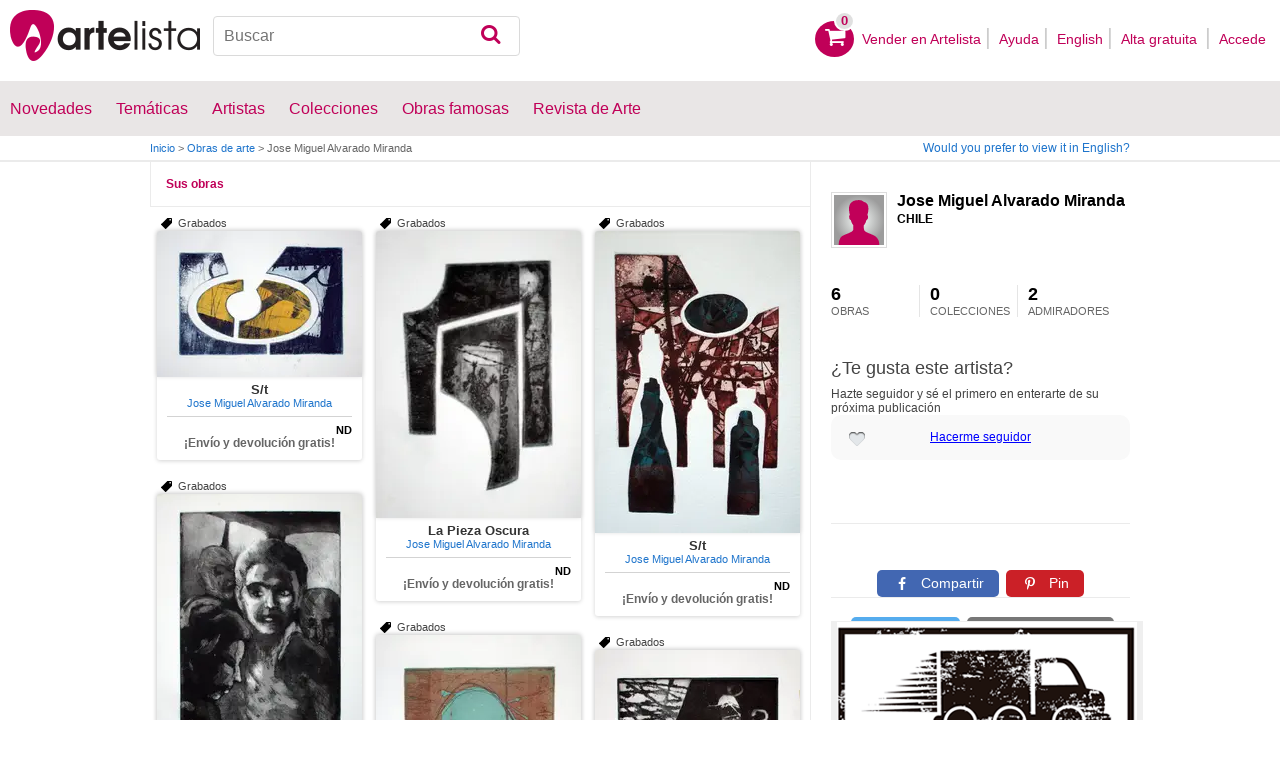

--- FILE ---
content_type: text/html; charset=utf-8
request_url: https://josealvarado.artelista.com/
body_size: 11214
content:
<!doctype html>
<html lang="es" prefix="og: http://ogp.me/ns#">
	<head>
				<meta charset="utf-8">

		<meta name="viewport" content="width=device-width, initial-scale=1, minimum-scale=1, maximum-scale=5">

		<title>Jose Miguel Alvarado Miranda | Artelista.com</title>
		<meta name="description" content="Vea todas las obras de arte de Jose Miguel Alvarado Miranda en Artelista.com . Jose Miguel Alvarado Miranda tiene su galería de arte en Artelista.com Grabados. Contacta con Jose Miguel Alvarado Miranda y conozca sus obras.">
		<meta name="keywords" content="S/t,La Pieza Oscura,S/t,S/t,S/t,S/t,Jose Miguel Alvarado Miranda">

		<meta name="apple-mobile-web-app-title" content="Artelista">
		<meta name="application-name" content="Artelista">
		<meta name="theme-color" content="#C00058">
		<meta name="msapplication-TileColor" content="#B91D47">

        
		<meta property="og:title" content="Jose Miguel Alvarado Miranda | Artelista.com"/>
<meta property="og:url" content="https://josealvarado.artelista.com/"/>
<meta property="og:site_name" content="Artelista"/>
<meta property="og:description" content="Vea todas las obras de arte de Jose Miguel Alvarado Miranda en Artelista.com . Jose Miguel Alvarado Miranda tiene su galería de arte en Artelista.com Grabados. Contacta con Jose Miguel Alvarado Miranda y conozca sus obras."/>
<meta property="fb:app_id" content="155847597772439"/>

                <link rel="dns-prefetch" href="https://res.art-cdn.com">
        <link rel="dns-prefetch" href="https://artwork.art-cdn.com">
        <link rel="dns-prefetch" href="https://user.art-cdn.com">
        <link rel="dns-prefetch" href="https://www.googletagmanager.com">
        <link rel="dns-prefetch" href="https://pagead2.googlesyndication.com">

				<link rel="apple-touch-icon" sizes="180x180" href="https://res.art-cdn.com/images/logo/icon/apple-touch-icon.png">
		<link rel="icon" type="image/png" sizes="32x32" href="https://res.art-cdn.com/images/logo/icon/favicon-32x32.png">
		<link rel="icon" type="image/png" sizes="16x16" href="https://res.art-cdn.com/images/logo/icon/favicon-16x16.png">
		<link rel="manifest" href="https://res.art-cdn.com/site.webmanifest">
		<link rel="mask-icon" href="https://res.art-cdn.com/images/logo/icon/safari-pinned-tab.svg" color="#C00058">
		<link rel="shortcut icon" href="https://res.art-cdn.com/images/logo/icon/favicon.ico">

							
			<link rel="alternate" hreflang="es" href="https://josealvarado.artelista.com/">
			<link rel="alternate" hreflang="en" href="https://josealvarado.artelista.com/en/">
		
				<link rel="stylesheet" href="https://res.art-cdn.com/19.2/css/principales.css">

		
					<link rel="stylesheet" href="https://res.art-cdn.com/19.2/css/ficha.css">
		
		
		
					<link rel="stylesheet" href="https://res.art-cdn.com/19.2/css/libs/1.8.23.jquery-ui.css">
		
		<link rel="stylesheet" href="https://res.art-cdn.com/19.2/css/libs/fancybox/jquery.fancybox-1.3.4.css">

		
		
		
		
		
		
		
		
		<link rel="stylesheet" href="https://res.art-cdn.com/19.2/css/responsive.css">

				
		<script>
		window["gtag_enable_tcf_support"] = true;
</script>
<script async src="https://www.googletagmanager.com/gtag/js?id=G-1VML66L1LS"></script>
<script>
	window.dataLayer = window.dataLayer || [];
	function gtag(){dataLayer.push(arguments);}

		gtag("consent", "default", {
		"ad_user_data": "denied",
		"ad_personalization": "denied",
		"ad_storage": "denied",
		"analytics_storage": "denied",
		"wait_for_update": 500
	});

		window.googlefc = window.googlefc || {};
	window.googlefc.callbackQueue = window.googlefc.callbackQueue || [];

	window.googlefc.callbackQueue.push({
		"CONSENT_DATA_READY": () => __tcfapi("addEventListener", 2.2, (data) => {
			if (data.gdprApplies) {
								gtag("consent", "update", {
										"analytics_storage": data.publisher.consents["8"] ? "granted" : "denied"
				});
			} else {
								gtag("consent", "update", {
					"ad_user_data": "granted",
					"ad_personalization": "granted",
					"ad_storage": "granted",
					"analytics_storage": "granted"
				});
			}
		})
	});

		gtag("js", new Date());
	gtag("config", "G-1VML66L1LS", {
				"currency": "USD",
		"transport_type": "beacon"
	});

	</script>
			<script>
		var googletag = googletag || {};
		googletag.cmd = googletag.cmd || [];

		(function() {
			var gads = document.createElement('script');
			gads.async = true;
			gads.type = 'text/javascript';
			var useSSL = 'https:' == document.location.protocol;
			gads.src = (useSSL ? 'https:' : 'http:') +
			'//www.googletagservices.com/tag/js/gpt.js';
			var node = document.getElementsByTagName('script')[0];
			node.parentNode.insertBefore(gads, node);
		})();
	</script>
			<script>
				googletag.cmd.push(function() {
											googletag.defineSlot("/1004183/Mega", [[728, 90], [468, 60], [320, 50], [234, 60]], "div-gpt-ad-1366014521193-mega")
															.defineSizeMapping(
									googletag.sizeMapping().
										addSize([755, 0], [728, 90]). 										addSize([488, 0], [468, 60]). 										addSize([340, 0], [320, 50]). 										addSize([0, 0], [234, 60]). 									build()
								)
														.addService(googletag.pubads());
											googletag.defineSlot("/1004183/Roba", [300, 250], "div-gpt-ad-1366014521193-roba")
														.addService(googletag.pubads());
					
					googletag.pubads().enableSingleRequest();
					googletag.pubads().collapseEmptyDivs();
					googletag.enableServices();
				});
			</script>
					<script>
	navigator.sendBeacon && navigator.sendBeacon(atob("aHR0cHM6Ly93d3cuYXJ0ZWxpc3RhLmNvbS9zdGF0cw=="), '{"aiv":[57783,1769565541,"16c8f9a671d28db27da037b033c764562d75d6e4852ff4756321f056826f3aad"]}');
</script>
	</head>

	
	<body>
		<header id="dsk">
			<div id="header-first">
				<div id="header-mobile-left">
					<i data-menu="mobile-menu-header" class="mobile-menu-toggle fa fa-menu"></i>
				</div>

				<div class="fl-left logo">
					<a href="https://www.artelista.com/">
						<img src="https://res.art-cdn.com/img/logo/artelista.png" srcset="https://res.art-cdn.com/img/logo/artelista-2x.png 2x" title="Artelista. The greatest art window" alt="Artelista. The greatest art window" width="190" height="51">

											</a>
				</div>

				<div id="mobile-cart" data-append="header-cart" data-mq="mobile"></div>

				<div class="buscador-header" data-append="header-search" data-mq="desktop">
					<form id="frm_search" role="search" method="get" class="searchform" action="https://www.artelista.com/search_results.php">
						<div class="searchboxwrapper">
							<input class="searchbox" type="search" id="search_box" name="q" placeholder="Buscar" aria-label="Buscar">
							<button type="submit" class="searchsubmit action-btn no_popular_subjects fa fa-search" id="searchsubmit" aria-label="Buscar"></button>
						</div>
					</form>
				</div>

								<nav id="header-user-desktop">
					<ul class="fl-right private-menu" data-append="header-user" data-mq="desktop">
						<li id="header-cart-desktop" data-append="header-cart" data-mq="desktop">
							<a href="https://www.artelista.com/cartosc.html" class="cart" title="Ver carrito">
								<div class="num-cart"><span id="itemCartsNumber">0</span></div>
								<div class="bg-pink-icon"><i class="fa fa-basket"></i></div>
							</a>
						</li>

													<li>
								<a href="https://www.artelista.com/vender-en-artelista.html">Vender en Artelista</a>
							</li>
						
						<li>
							<a href="https://www.artelista.com/ayuda.html">Ayuda</a>
						</li>

						<li>
							<a href="https://josealvarado.artelista.com/en/" hreflang="en">English</a>
						</li>

													<li>
								<a href="https://www.artelista.com/signup.html" class="trackevent" id="track_signup">Alta gratuita&nbsp;</a>
							</li>

							<li id="login-box-menu">
								<a href="https://www.artelista.com/login.php" rel="login-box" class="view-modal-box trackevent" id="track_login">Accede</a>

								<i class="submenu-toggle fa fa-up-dir"></i>

								<div class="ventana-modal submenu" id="login-box">
									<div class="flecha"></div>
									<div id="ventana-modal-interior">
										<form method="post" action="https://www.artelista.com/login.php">
											<input type="email" placeholder="Email" name="email">
											<input type="password" style="margin-bottom:0" placeholder="Contraseña" name="pass">

											<label id="login-box-remember">
												<input type="checkbox" value="1" name="recordar" checked>
												<span>Recordar mis datos</span>
											</label>

											<div id="login-box-button">
												<button type="submit" class="button-fucsia">Acceder</button>
											</div>

											<a href="https://www.artelista.com/renew.php" class="modal-password">¿Has olvidado tu contraseña?</a>
											<div class="recaptcha"></div>

<div class="recaptcha-text">
	Protegido por reCAPTCHA | <a href="https://policies.google.com/privacy?hl=es" target="_blank" rel="noopener">Privacidad</a> - <a href="https://policies.google.com/terms?hl=es" target="_blank" rel="noopener">Condiciones</a>
</div>

<div class="form-orders-error recaptcha-error error-g-recaptcha-response">
	<p>Es necesario validar que no eres un robot.</p>
</div>											<div class="clearfix"></div>
										</form>
									</div>
								</div>
							</li>
											</ul>
				</nav>

											</div>

			<div class="clear"></div>

							<div class="header-second">
					<nav>
						<ul class="menu-general" data-append="header-menu" data-mq="desktop">
							<li>
								<a href="https://www.artelista.com/pro/arte-T0P0E0V0-0-0Lall.html">Novedades</a>
								<i class="submenu-toggle fa fa-up-dir"></i>

								<div class="submenu">
									 <div class="col_1">
										<ul>
											<li><a href="https://www.artelista.com/pro/pintura-T1P0E0V0-0-0Lall.html">Pintura</a></li>
											<li><a href="https://www.artelista.com/pro/escultura-T2P0E0V0-0-0Lall.html">Escultura</a></li>
											<li><a href="https://www.artelista.com/pro/dibujo-T3P0E0V0-0-0Lall.html">Dibujo</a></li>
											<li><a href="https://www.artelista.com/pro/fotografia-T5P0E0V0-0-0Lall.html">Fotografía</a></li>
											<li><a href="https://www.artelista.com/pro/grabados-T4P0E0V0-0-0Lall.html">Grabados</a></li>
											<li><a href="https://www.artelista.com/pro/collage-T6P0E0V0-0-0Lall.html">Collage</a></li>
											<li><a href="https://www.artelista.com/pro/net-artarte-digital-T8P0E0V0-0-0Lall.html">NetArt</a></li>
										</ul>
									</div>

									<div class="col_1">
										<ul>
											<li><a href="https://www.artelista.com/pro.html">Artistas profesionales</a></li>
										</ul>
									</div>
								</div>
							</li>

							<li>
								<a href="https://www.artelista.com/catalogo.html">Temáticas</a>
								<i class="submenu-toggle fa fa-up-dir"></i>

								<div class="submenu">
																												<div class="col_1">
											<ul>
																																							<li><a href="https://www.artelista.com/tags/abstracto">Abstracto</a></li>
																																																				<li><a href="https://www.artelista.com/tags/ciudades">Urbano</a></li>
																																																				<li><a href="https://www.artelista.com/tags/paisaje">Paisaje</a></li>
																																																				<li><a href="https://www.artelista.com/tags/marina">Marina</a></li>
																																																				<li><a href="https://www.artelista.com/tags/etnico">Étnico</a></li>
																																				</ul>
										</div>
																			<div class="col_1">
											<ul>
																																							<li><a href="https://www.artelista.com/tags/desnudos">Desnudos</a></li>
																																																				<li><a href="https://www.artelista.com/tags/figura">Figura</a></li>
																																																				<li><a href="https://www.artelista.com/tags/animales">Animales</a></li>
																																																				<li><a href="https://www.artelista.com/tags/musica">Música</a></li>
																																																				<li><a href="https://www.artelista.com/tags/interiores">Interiores</a></li>
																																				</ul>
										</div>
																			<div class="col_1">
											<ul>
																																							<li><a href="https://www.artelista.com/tags/retrato">Retrato</a></li>
																																																				<li><a href="https://www.artelista.com/tags/bodegones">Bodegones</a></li>
																																																				<li><a href="https://www.artelista.com/tags/floral">Floral</a></li>
																																																				<li><a href="https://www.artelista.com/tags/deportes">Deportes</a></li>
																																																				<li><a href="https://www.artelista.com/tags/historia">Historia</a></li>
																																				</ul>
										</div>
																			<div class="col_1">
											<ul>
																																																</ul>
										</div>
																	</div>
							</li>

							<li>
								<a href="https://www.artelista.com/autor/a" class="trackevent" id="track_artistas">Artistas</a>
								<i class="submenu-toggle fa fa-up-dir"></i>

								<div class="submenu">
									<div class="col_1">
										<ul>
											<li><a href="https://www.artelista.com/autor/a-Espana_P1.html" title="Artistas de España">España</a></li>
											<li><a href="https://www.artelista.com/autor/a-Argentina_P10.html" title="Artistas de Argentina">Argentina</a></li>
											<li><a href="https://www.artelista.com/autor/a-Mexico_P118.html" title="Artistas de México">México</a></li>
											<li><a href="https://www.artelista.com/autor/a-Colombia_P41.html" title="Artistas de Colombia">Colombia</a></li>
											<li><a href="https://www.artelista.com/autor/a-Chile_P38.html" title="Artistas de Chile">Chile</a></li>
										</ul>
									</div>

									<div class="col_1">
										<ul>
											<li><a href="https://www.artelista.com/autor/a" title="Artistas de todo el mundo">Artistas de todo el mundo</a></li>
											<li><a href="https://www.artelista.com/artistas-famosos">Artistas famosos</a></li>
										</ul>
									</div>
								</div>
							</li>

															<li>
									<span class="menu-element-nolink trackevent" id="track_colecciones">Colecciones</span>
									<i class="submenu-toggle fa fa-up-dir"></i>

									<div class="submenu">
																					<div class="col_1">
												<ul>
																											<li><a href="https://www.artelista.com/colecciones-de-arte/desnudo-1007.html" title="Desnudo">Desnudo</a></li>
																											<li><a href="https://www.artelista.com/colecciones-de-arte/abstractos-asequibles-1023.html" title="Abstractos asequibles">Abstractos asequibles</a></li>
																											<li><a href="https://www.artelista.com/colecciones-de-arte/realismo-figurativo-1037.html" title="Realismo Figurativo">Realismo Figurativo</a></li>
																											<li><a href="https://www.artelista.com/colecciones-de-arte/paisajes-urbanos-1044.html" title="Paisajes urbanos">Paisajes urbanos</a></li>
																											<li><a href="https://www.artelista.com/colecciones-de-arte/especial-escultura-1046.html" title="Especial Escultura">Especial Escultura</a></li>
																									</ul>
											</div>
																					<div class="col_1">
												<ul>
																											<li><a href="https://www.artelista.com/colecciones-de-arte/obras-con-descuento-1051.html" title="Obras con descuento">Obras con descuento</a></li>
																											<li><a href="https://www.artelista.com/colecciones-de-arte/retratos-1057.html" title="Retratos">Retratos</a></li>
																											<li><a href="https://www.artelista.com/colecciones-de-arte/arte-surrealista-y-fantastico-1059.html" title="Arte Surrealista y Fantastico">Arte Surrealista y Fantastico</a></li>
																											<li><a href="https://www.artelista.com/colecciones-de-arte/gran-via-madrid-1060.html" title=" Gran Via, Madrid"> Gran Via, Madrid</a></li>
																											<li><a href="https://www.artelista.com/colecciones-de-arte/bodegones-hiperrealistas-1062.html" title="Bodegones Hiperrealistas">Bodegones Hiperrealistas</a></li>
																									</ul>
											</div>
																			</div>
								</li>
							
                            <li>
                                <a href="https://www.artelista.com/obras-de-arte-famosas">Obras famosas</a>
                                <i class="submenu-toggle fa fa-up-dir"></i>

                                <div class="submenu">
                                    <div class="col_1">
                                        <ul>
                                            <li><a href="https://www.artelista.com/@caspar-david-friedrich">Caspar David Friedrich</a></li>
                                            <li><a href="https://www.artelista.com/@claude-monet">Claude Monet</a></li>
                                            <li><a href="https://www.artelista.com/@diego-velazquez">Diego Velázquez</a></li>
                                            <li><a href="https://www.artelista.com/@edouard-manet">Edouard Manet</a></li>
                                            <li><a href="https://www.artelista.com/@francisco-de-goya">Francisco de Goya</a></li>
                                        </ul>
                                    </div>

                                    <div class="col_1">
                                        <ul>
                                            <li><a href="https://www.artelista.com/@gustav-klimt">Gustav Klimt</a></li>
                                            <li><a href="https://www.artelista.com/@hieronymus-bosch">Hieronymus Bosch</a></li>
                                            <li><a href="https://www.artelista.com/@paul-cezanne">Paul Cezanne</a></li>
                                            <li><a href="https://www.artelista.com/@paul-gauguin">Paul Gauguin</a></li>
                                            <li><a href="https://www.artelista.com/@peter-paul-rubens">Peter Paul Rubens</a></li>
                                        </ul>
                                    </div>

                                    <div class="col_1">
                                        <ul>
                                            <li><a href="https://www.artelista.com/@pierre-auguste-renoir">Pierre Auguste Renoir</a></li>
                                            <li><a href="https://www.artelista.com/@raphael">Raphael</a></li>
                                            <li><a href="https://www.artelista.com/@sandro-botticelli">Sandro Botticelli</a></li>
                                            <li><a href="https://www.artelista.com/@tiziano">Tiziano</a></li>
                                            <li><a href="https://www.artelista.com/@vincent-van-gogh">Vincent van Gogh</a></li>
                                        </ul>
                                    </div>
                                </div>
                            </li>

							<li>
								<a href="https://www.artelista.com/blog/" target="_blank" class="trackevent" id="track_blog">Revista de Arte</a>
								<i class="submenu-toggle fa fa-up-dir"></i>

								<div class="submenu">
									<div class="col_1">
										<ul>
											<li><a href="https://www.artelista.com/blog/category/nuestros-artistas/desde-mi-taller-nuestros-artistas/" target="_blank">Desde mi taller</a></li>
											<li><a href="https://www.artelista.com/blog/category/nuestros-artistas/la-critica-nuestros-artistas/" target="_blank">Crítica</a></li>
											<li><a href="https://www.artelista.com/blog/category/recursos-para-artistas/" target="_blank">Recursos para artistas</a></li>
											<li><a href="https://www.artelista.com/blog/category/maestros-del-arte/" target="_blank">Maestros del arte</a></li>
										</ul>
									</div>
								</div>
							</li>
						</ul>
					</nav>
				</div>
			
			<div id="mobile-menu-header" class="mobile-menu menu-left">
				<div class="mobile-menu-cont">
					<ul class="mobile-search">
						<li data-append="header-search" data-mq="mobile"></li>
					</ul>

					<ul data-append="header-user" data-mq="mobile"></ul>
					<ul data-append="header-menu" data-mq="mobile"></ul>
				</div>

				<i class="mobile-menu-close fa fa-cancel"></i>
			</div>

					</header>

									<div id="header2">
					<div class="centrar">
						<div id="camino">
							<h2>
								<span><a href="https://www.artelista.com/">Inicio</a> <span class="separator">&gt;</span> <a href="https://www.artelista.com/catalogo.html">Obras de arte</a> <span class="separator">&gt;</span> Jose Miguel  Alvarado Miranda</span>
							</h2>

							<div id="alternate-lang-desktop" data-append="alternate-lang" data-mq="desktop">
								<a href="https://josealvarado.artelista.com/en/" hreflang="en" class="trackevent" id="alternate-lang">Would you prefer to view it in English?</a>
							</div>

							<div class="borrar"></div>
						</div>
					</div>
				</div>
			
										<div id="publi">
					<div class="centrar" id="mega">
						<div id="div-gpt-ad-1366014521193-mega" style="height:90px;margin:0 auto;text-align:center"></div>
					</div>
				</div>
					<div id="autor">
		<div class="centrar">
			<div class="secundario">
				<div class="secundario-interior" style="margin-top: 30px;">

                                <div class="autor-perfil">
                                    									<div class="autor-perfil-interior">
											<img src="https://res.art-cdn.com/img/not-found-user.svg" alt="Foto de Jose Miguel  Alvarado Miranda" width="50" height="50" loading="lazy">
                                            <div class="autor-nombre">
                                                <a href="https://josealvarado.artelista.com/">Jose Miguel  Alvarado Miranda</a>
                                            </div>
                                            <span class="autor-country">Chile</span>

                                            <div class="autor-encargo">
                                                                                    </div>
                                        <ul class="autor-datos">
											<li>
												<a href="https://josealvarado.artelista.com/">6<span class="autor-datos-interior">Obras</span></a>
											</li>
                                            <li>
                                            	                                            		<span>0<span class="autor-datos-interior">Colecciones</span></span>
                                            	                                            </li>
                                            <li>
                                            	                                            		<a href="https://www.artelista.com/artist/artist_followers.php?a=57783" id="view-followers" style="border-right:0"><span id="num-followers" style="font-size: 18px;font-weight: bold;line-height: 1;margin: 0 10px 0 0;padding: 0 10px 0 0;color: #000;">2</span><span id="followers" class="autor-datos-interior">Admiradores</span></a>
                                            	                                            </li>
                                         </ul>
                                        <div class="artist-like" style="padding-top: 23px;">
                                        <h3>¿Te gusta este artista?</h3>
                                        <p style="margin-top:10px;">Hazte seguidor y sé el primero en enterarte de su próxima publicación</p>
                                        <div class="autor-fav">
                                          <a href="https://www.artelista.com/login.php?ret=artist&a=57783" style="color: blue;text-decoration: underline">Hacerme seguidor</a>
                                        </div>
                                        </div>
                                        	                                        <div class="caja-01" id="roba" style="margin-bottom:20px;margin-top:20px;">
	                                            <div id="div-gpt-ad-1366014521193-roba" style='width:300px; height:250px;'></div>
	                                        </div>
                                    	
                                        
                                                                                                                                                                                                        

                                </div>
                                 <div class="caja-social-autor">
						<div class="boton-social">
								<div class="share-cont" data-url="https://josealvarado.artelista.com/">
		<a href="https://www.facebook.com/sharer.php?s=100&amp;p%5Btitle%5D=&amp;p%5Bsummary%5D=&amp;p%5Burl%5D=https%3A%2F%2Fjosealvarado.artelista.com%2F&amp;p%5Bimages%5D%5B0%5D=" title="Compartir en Facebook" target="_blank" rel="noopener" class="share share-facebook">
			<i class="fa fa-facebook"></i> Compartir		</a>

		<a href="https://www.pinterest.com/pin/create/bookmarklet/?media=&url=https%3A%2F%2Fjosealvarado.artelista.com%2F&is_video=false&description=" title="Compartir en Pinterest" target="_blank" rel="noopener" class="share share-pinterest">
			<i class="fa fa-pinterest"></i> Pin		</a>

		<a href="https://twitter.com/intent/tweet?text=https%3A%2F%2Fjosealvarado.artelista.com%2F" title="Compartir en Twitter" target="_blank" rel="noopener" class="share share-twitter">
			<i class="fa fa-twitter"></i> Twittear		</a>

		<button type="button" class="share share-url" title="Copiar enlace al portapapeles" data-tooltip="Enlace copiado al portapapeles">
			<i class="fa fa-globe"></i> Copiar enlace		</button>

		<button type="button" class="share share-api">
			<i class="fa fa-share"></i> Compartir		</button>
	</div>
						</div>

						<div class="clearfix"></div>
					</div>
									 <div data-append="artist-bottom-info" data-mq="desktop">
									 	<button type="button" class="promoenvio" data-modal="warranty_shipping">
									 		<img src="https://res.art-cdn.com/img/gratis300.png" alt="Envío gratis" width="300" height="300">
									 	</button>

                                        <div style="margin-top: 18px;margin-bottom: 20px;" class="autor-caja-motivos">
                                            <div class="caja-motivos-title">
                                                <p>¿Qué medidas de seguridad toma Artelista?</p>
                                            </div>
                                            <ul>
                                                <li style="background-position:left 16px">Perfiles de artistas verificados  <img src="https://res.art-cdn.com/img/trusted_artist.png" alt="Artista verificado"></li>
                                                <li>Artelista recoge la obra en el taller del artista tras validar que todo está correcto y la lleva directamente a tu casa. Aseguramos la obra durante el envío con Allianz Seguros™</li>
                                                <li>Una plataforma segura: El artista no recibe el dinero hasta que nos confirmas que todo está bien</li>
                                                <li>Si al recibir el cuadro no te convence, pasamos a recogerlo gratis y te devolvemos el dinero</li>
                                                <li>Obras con certificado de autenticidad</li>
                                                <li>Atención telefónica</li>

                                            </ul>
                                             <div class="caja-motivos-title">
                                                <p>¿Cómo pago?</p>
                                             </div>
                                            <ul>
                                                <li>Los pagos se realizan por internet, a través del sistema seguro de Artelista. Haz clic en el botón &quot;Añadir a la cesta&quot; y selecciona la forma de pago que prefieras: Tarjeta de crédito/débito, PayPal o transferencia bancaria.</li>
                                                <li>Gastos de envío cubiertos por Artelista</li>
                                            </ul>
                                            <a class="button-azul" href="https://www.artelista.com/guia-para-comprar-en-artelista.html">¡Mira todo lo que te ofrecemos!</a>
                                        </div>
                                    </div>
				</div>
			</div>
		</div>
			<div class="primario">
				<div class="primario-nav">
					<ul class="left">
						<li class="left"><a href="https://josealvarado.artelista.com/" class="left texto-seleccionado">Sus obras</a></li>
											</ul>
					<ul class="right">
											</ul>
					<div class="borrar"></div>
				</div>
<div style="display: block;">
	<div id="container">
		<div class="item m10 ml20">
	<div class="item-top">
		
					<h6 class="left tag">Grabados</h6>
			</div>

	<div itemscope itemtype="https://schema.org/Product" class="elemento-catalogo">
	    
		<a href="https://www.artelista.com/obra/7455998232638329-st.html" title="S/t" class="item-image-link">
			<img src="https://artwork.art-cdn.com/370624/josealvarado-grabado-s-t_205x.jpg" srcset="https://artwork.art-cdn.com/370624/josealvarado-grabado-s-t_205x@2x.jpg 2x" alt="S/t" itemprop="image" class="item-image" width="205" height="146" loading="lazy" style="background-color:#adabab">
		</a>

	    <div class="elemento-catalogo-txt">
	        <div class="elemento-catalogo-links" style="text-align:center;">
	        	<a href="https://www.artelista.com/obra/7455998232638329-st.html" class="titulo-links" itemprop="url"><span itemprop="name">S/t</span></a>

	            	            	<a href="https://josealvarado.artelista.com/" class="autor-links"><span itemprop="description">Jose Miguel  Alvarado Miranda</span></a>
	            	        </div>

	        <div class="elemento-catalogo-precios">
	            		            <p itemprop="offers" itemscope itemtype="https://schema.org/Offer"> &nbsp;
		                		                	<meta itemprop="availability" content="http://schema.org/OutOfStock"/>
		                	<meta itemprop="price" content="200"/>
		                	<span style="float:right;">ND</span>
		                		                <meta itemprop="priceCurrency" content="USD"/>
		                <meta itemprop="url" content="https://www.artelista.com/obra/7455998232638329-st.html"/>
		            </p>
	            
				
	            
	            	            	<p class="elemento-catalogo-envio-gratis">¡Envío y devolución gratis!</p>
	            	        </div>
	    </div>
	</div>
</div><div class="item m10 ml20">
	<div class="item-top">
		
					<h6 class="left tag">Grabados</h6>
			</div>

	<div itemscope itemtype="https://schema.org/Product" class="elemento-catalogo">
	    
		<a href="https://www.artelista.com/obra/8475065035693712-lapiezaoscura.html" title="La Pieza Oscura" class="item-image-link">
			<img src="https://artwork.art-cdn.com/370619/josealvarado-grabado-la-pieza-oscura_205x.jpg" srcset="https://artwork.art-cdn.com/370619/josealvarado-grabado-la-pieza-oscura_205x@2x.jpg 2x" alt="La Pieza Oscura" itemprop="image" class="item-image" width="205" height="287" loading="lazy" style="background-color:#9a9998">
		</a>

	    <div class="elemento-catalogo-txt">
	        <div class="elemento-catalogo-links" style="text-align:center;">
	        	<a href="https://www.artelista.com/obra/8475065035693712-lapiezaoscura.html" class="titulo-links" itemprop="url"><span itemprop="name">La Pieza Oscura</span></a>

	            	            	<a href="https://josealvarado.artelista.com/" class="autor-links"><span itemprop="description">Jose Miguel  Alvarado Miranda</span></a>
	            	        </div>

	        <div class="elemento-catalogo-precios">
	            		            <p itemprop="offers" itemscope itemtype="https://schema.org/Offer"> &nbsp;
		                		                	<meta itemprop="availability" content="http://schema.org/OutOfStock"/>
		                	<meta itemprop="price" content="200"/>
		                	<span style="float:right;">ND</span>
		                		                <meta itemprop="priceCurrency" content="USD"/>
		                <meta itemprop="url" content="https://www.artelista.com/obra/8475065035693712-lapiezaoscura.html"/>
		            </p>
	            
				
	            
	            	            	<p class="elemento-catalogo-envio-gratis">¡Envío y devolución gratis!</p>
	            	        </div>
	    </div>
	</div>
</div><div class="item m10 ml20">
	<div class="item-top">
		
					<h6 class="left tag">Grabados</h6>
			</div>

	<div itemscope itemtype="https://schema.org/Product" class="elemento-catalogo">
	    
		<a href="https://www.artelista.com/obra/7071604097365761-st.html" title="S/t" class="item-image-link">
			<img src="https://artwork.art-cdn.com/370614/josealvarado-grabado-s-t_205x.jpg" srcset="https://artwork.art-cdn.com/370614/josealvarado-grabado-s-t_205x@2x.jpg 2x" alt="S/t" itemprop="image" class="item-image" width="205" height="302" loading="lazy" style="background-color:#9f9390">
		</a>

	    <div class="elemento-catalogo-txt">
	        <div class="elemento-catalogo-links" style="text-align:center;">
	        	<a href="https://www.artelista.com/obra/7071604097365761-st.html" class="titulo-links" itemprop="url"><span itemprop="name">S/t</span></a>

	            	            	<a href="https://josealvarado.artelista.com/" class="autor-links"><span itemprop="description">Jose Miguel  Alvarado Miranda</span></a>
	            	        </div>

	        <div class="elemento-catalogo-precios">
	            		            <p itemprop="offers" itemscope itemtype="https://schema.org/Offer"> &nbsp;
		                		                	<meta itemprop="availability" content="http://schema.org/OutOfStock"/>
		                	<meta itemprop="price" content="200"/>
		                	<span style="float:right;">ND</span>
		                		                <meta itemprop="priceCurrency" content="USD"/>
		                <meta itemprop="url" content="https://www.artelista.com/obra/7071604097365761-st.html"/>
		            </p>
	            
				
	            
	            	            	<p class="elemento-catalogo-envio-gratis">¡Envío y devolución gratis!</p>
	            	        </div>
	    </div>
	</div>
</div><div class="item m10 ml20">
	<div class="item-top">
		
					<h6 class="left tag">Grabados</h6>
			</div>

	<div itemscope itemtype="https://schema.org/Product" class="elemento-catalogo">
	    
		<a href="https://www.artelista.com/obra/9933312399765957-st.html" title="S/t" class="item-image-link">
			<img src="https://artwork.art-cdn.com/370611/josealvarado-grabado-s-t_205x.jpg" srcset="https://artwork.art-cdn.com/370611/josealvarado-grabado-s-t_205x@2x.jpg 2x" alt="S/t" itemprop="image" class="item-image" width="205" height="302" loading="lazy" style="background-color:#868685">
		</a>

	    <div class="elemento-catalogo-txt">
	        <div class="elemento-catalogo-links" style="text-align:center;">
	        	<a href="https://www.artelista.com/obra/9933312399765957-st.html" class="titulo-links" itemprop="url"><span itemprop="name">S/t</span></a>

	            	            	<a href="https://josealvarado.artelista.com/" class="autor-links"><span itemprop="description">Jose Miguel  Alvarado Miranda</span></a>
	            	        </div>

	        <div class="elemento-catalogo-precios">
	            		            <p itemprop="offers" itemscope itemtype="https://schema.org/Offer"> &nbsp;
		                		                	<meta itemprop="availability" content="http://schema.org/OutOfStock"/>
		                	<meta itemprop="price" content="200"/>
		                	<span style="float:right;">ND</span>
		                		                <meta itemprop="priceCurrency" content="USD"/>
		                <meta itemprop="url" content="https://www.artelista.com/obra/9933312399765957-st.html"/>
		            </p>
	            
				
	            
	            	            	<p class="elemento-catalogo-envio-gratis">¡Envío y devolución gratis!</p>
	            	        </div>
	    </div>
	</div>
</div><div class="item m10 ml20">
	<div class="item-top">
		
					<h6 class="left tag">Grabados</h6>
			</div>

	<div itemscope itemtype="https://schema.org/Product" class="elemento-catalogo">
	    
		<a href="https://www.artelista.com/obra/8814394923207442-st.html" title="S/t" class="item-image-link">
			<img src="https://artwork.art-cdn.com/370610/josealvarado-grabado-s-t_205x.jpg" srcset="https://artwork.art-cdn.com/370610/josealvarado-grabado-s-t_205x@2x.jpg 2x" alt="S/t" itemprop="image" class="item-image" width="205" height="287" loading="lazy" style="background-color:#a9a59d">
		</a>

	    <div class="elemento-catalogo-txt">
	        <div class="elemento-catalogo-links" style="text-align:center;">
	        	<a href="https://www.artelista.com/obra/8814394923207442-st.html" class="titulo-links" itemprop="url"><span itemprop="name">S/t</span></a>

	            	            	<a href="https://josealvarado.artelista.com/" class="autor-links"><span itemprop="description">Jose Miguel  Alvarado Miranda</span></a>
	            	        </div>

	        <div class="elemento-catalogo-precios">
	            		            <p itemprop="offers" itemscope itemtype="https://schema.org/Offer"> &nbsp;
		                		                	<meta itemprop="availability" content="http://schema.org/OutOfStock"/>
		                	<meta itemprop="price" content="200"/>
		                	<span style="float:right;">ND</span>
		                		                <meta itemprop="priceCurrency" content="USD"/>
		                <meta itemprop="url" content="https://www.artelista.com/obra/8814394923207442-st.html"/>
		            </p>
	            
				
	            
	            	            	<p class="elemento-catalogo-envio-gratis">¡Envío y devolución gratis!</p>
	            	        </div>
	    </div>
	</div>
</div><div class="item m10 ml20">
	<div class="item-top">
		
					<h6 class="left tag">Grabados</h6>
			</div>

	<div itemscope itemtype="https://schema.org/Product" class="elemento-catalogo">
	    
		<a href="https://www.artelista.com/obra/1450912748283032-st.html" title="S/t" class="item-image-link">
			<img src="https://artwork.art-cdn.com/370609/josealvarado-grabado-s-t_205x.jpg" srcset="https://artwork.art-cdn.com/370609/josealvarado-grabado-s-t_205x@2x.jpg 2x" alt="S/t" itemprop="image" class="item-image" width="205" height="287" loading="lazy" style="background-color:#837f7d">
		</a>

	    <div class="elemento-catalogo-txt">
	        <div class="elemento-catalogo-links" style="text-align:center;">
	        	<a href="https://www.artelista.com/obra/1450912748283032-st.html" class="titulo-links" itemprop="url"><span itemprop="name">S/t</span></a>

	            	            	<a href="https://josealvarado.artelista.com/" class="autor-links"><span itemprop="description">Jose Miguel  Alvarado Miranda</span></a>
	            	        </div>

	        <div class="elemento-catalogo-precios">
	            		            <p itemprop="offers" itemscope itemtype="https://schema.org/Offer"> &nbsp;
		                		                	<meta itemprop="availability" content="http://schema.org/OutOfStock"/>
		                	<meta itemprop="price" content="200"/>
		                	<span style="float:right;">ND</span>
		                		                <meta itemprop="priceCurrency" content="USD"/>
		                <meta itemprop="url" content="https://www.artelista.com/obra/1450912748283032-st.html"/>
		            </p>
	            
				
	            
	            	            	<p class="elemento-catalogo-envio-gratis">¡Envío y devolución gratis!</p>
	            	        </div>
	    </div>
	</div>
</div>	</div>
	<div class="clearfix"></div>
</div>



	<div class="autor-obras-otros-autores">
		<p>También podría interesarte...</p>

		<ul class="listado-img left">
							<li>
					<a href="https://www.artelista.com/obra/4743974334956668-2t410.html" title="2t.4/10">
<img src="https://artwork.art-cdn.com/1108195/acasarespalma-grabado-2t-4-10_165x125.jpg" srcset="https://artwork.art-cdn.com/1108195/acasarespalma-grabado-2t-4-10_165x125@2x.jpg 2x" alt="2t.4/10" class="ficha-obra-02" width="93" height="125" loading="lazy" style="background-color:#949495">
</a>
				</li>
							<li>
					<a href="https://www.artelista.com/obra/1373234299690584-muur-cat.html" title="Muur Cat">
<img src="https://artwork.art-cdn.com/1105915/jesusmore-grabado-muur-cat_165x125.jpg" srcset="https://artwork.art-cdn.com/1105915/jesusmore-grabado-muur-cat_165x125@2x.jpg 2x" alt="Muur Cat" class="ficha-obra-02" width="83" height="125" loading="lazy" style="background-color:#ccbd89">
</a>
				</li>
							<li>
					<a href="https://www.artelista.com/obra/9827433956958686-looking-for-identity.html" title="Looking for identity">
<img src="https://artwork.art-cdn.com/1100621/lilianamrubin-grabado-looking-for-identity_165x125.jpg" srcset="https://artwork.art-cdn.com/1100621/lilianamrubin-grabado-looking-for-identity_165x125@2x.jpg 2x" alt="Looking for identity" class="ficha-obra-02" width="94" height="125" loading="lazy" style="background-color:#b7b0a9">
</a>
				</li>
							<li>
					<a href="https://www.artelista.com/obra/7056541720317443-tarde-lluviosa-de-verano.html" title="Tarde lluviosa de...">
<img src="https://artwork.art-cdn.com/1086709/rodriguez-de-cordoba-grabado-tarde-lluviosa-de-verano_165x125.jpg" srcset="https://artwork.art-cdn.com/1086709/rodriguez-de-cordoba-grabado-tarde-lluviosa-de-verano_165x125@2x.jpg 2x" alt="Tarde lluviosa de..." class="ficha-obra-02" width="98" height="125" loading="lazy" style="background-color:#9e807e">
</a>
				</li>
						<li class="nomarright">
				<a href="https://www.artelista.com/catalogo.html" class="left">Ver más</a>
			</li>
		</ul>
	</div>

	<div class="caja-01" style="margin-top: 20px;float: none;">
		<h3>
			Deja un comentario o haz una crítica		</h3>
	</div>
	<div class="comentarios">
		<ul class="left">
			<li class="left">
				<a href="#" id="view-fbComments" class="texto-seleccionado left">Comentarios</a>
			</li>
			<li class="left">
				<a href="#" id="view-artComments" class="left">Críticas (1)</a>
			</li>
		</ul>
	</div>
	<div class="caja-01 margen-25" id="div-fbComments">
		<div class="filtros-title2">
			<p>
				Comentarios			</p>
		</div>
		<div id="fb-root" class="comentarios-fb">
			<script src="https://connect.facebook.net/es_ES/all.js#xfbml=1"></script>
			<fb:comments style="z-index: 0;" href="https://josealvarado.artelista.com/" num_posts="10" width="663"></fb:comments>
		</div>
	</div>
	<div class="caja-01 margen-25" id="div-artComments" style="display:none;"></div>

<div data-append="artist-bottom-info" data-mq="mobile"></div>

	<div class="caja-01 relleno-relacionados">
		<h3>
			Enlaces relacionados		</h3>
					<ul class="caja-01 wp33">
				<h4>Técnica</h4>

									<li><a href="https://www.artelista.com/grabados-tecnica-aguafuerte-T4P0E0V0-0-0LallA157.html">Aguafuerte</a></li>
									<li><a href="https://www.artelista.com/grabados-tecnica-aguatinta-T4P0E0V0-0-0LallA158.html">Aguatinta</a></li>
									<li><a href="https://www.artelista.com/grabados-tecnica-colografia-T4P0E0V0-0-0LallA159.html">Colografía</a></li>
									<li><a href="https://www.artelista.com/grabados-tecnica-huecograbado-T4P0E0V0-0-0LallA160.html">Huecograbado</a></li>
									<li><a href="https://www.artelista.com/grabados-tecnica-linograbado-T4P0E0V0-0-0LallA161.html">Linograbado</a></li>
									<li><a href="https://www.artelista.com/grabados-tecnica-litografia-T4P0E0V0-0-0LallA162.html">Litografía</a></li>
									<li><a href="https://www.artelista.com/grabados-tecnica-mezatinta-T4P0E0V0-0-0LallA163.html">Mezatinta</a></li>
									<li><a href="https://www.artelista.com/grabados-tecnica-monograbado-T4P0E0V0-0-0LallA164.html">Monograbado</a></li>
									<li><a href="https://www.artelista.com/grabados-tecnica-serigrafia-T4P0E0V0-0-0LallA165.html">Serigrafía</a></li>
									<li><a href="https://www.artelista.com/grabados-tecnica-fotolitografia-T4P0E0V0-0-0LallA166.html">Fotolitografia</a></li>
									<li><a href="https://www.artelista.com/grabados-tecnica-tinta-serigrafica-T4P0E0V0-0-0LallA167.html">Tinta serigráfica</a></li>
									<li><a href="https://www.artelista.com/grabados-tecnica-xilografia-T4P0E0V0-0-0LallA168.html">Xilografía</a></li>
							</ul>
	</div>


			</div>
		<div class="clearfix"></div>
	</div>
</div>

<input type="hidden" id="dateformat" value="dd/mm/yy"/>
<input type="hidden" id="daynamesmin" value="Do,Lu,Ma,Mi,Ju,Vi,Sa"/>
<input type="hidden" id="monthnames" value ="Enero,Febrero,Marzo,Abril,Mayo,Junio,Julio,Agosto,Septiembre,Octubre,Noviembre,Diciembre"/>

	<div style="display: none;">
	    <div id="view-form-orders" class="interior-fancy">
	        <h4>Solicitud de encargo <img alt="Cargando" src="https://res.art-cdn.com/img/ajax-loader.gif" width="16" height="16" style="display:none;" id="form-orders-loading"></h4>
	        <p style="padding-bottom: 20px;">
	          Rellena el siguiente formulario para encargarle una obra a este artista. Si deseas algún tipo de obra en concreto, puedes incluir tu presupuesto y dar el mayor número de detalles posible.	        </p>
	        <form method="post" action="https://www.artelista.com/artist/artist_orders.php" id="form-orders">
	            	            <div class="caja-campo">
	                <input type="text" name="name" id="name"/><label>Nombre*</label>
	            </div>
	            <p style="display:none;" class="error-registro form-orders-error" id="error-form-orders-name">El nombre es obligatorio</p>
	            <div class="caja-campo">
	                <input type="text" name="last_name" id="last_name"/><label>Apellidos*</label>
	            </div>
	            <p style="display:none;" class="error-registro form-orders-error" id="error-form-orders-last_name">El apellido es obligatorio</p>
	            <div class="caja-campo">
	                <input type="email" name="email" id="email"/><label>Email*</label>
	            </div>
	            <p style="display:none;" class="error-registro form-orders-error" id="error-form-orders-email">El email es obligatorio</p>
	            	            	            <div class="caja-campo">
	                <input type="text" name="telefono" id="telefono"/><label>Teléfono*</label>
	                <p style="display:none;" class="error-registro form-orders-error" id="error-form-orders-telefono">El teléfono es obligatorio</p>
	            </div>
	            	            <div class="caja-campo">
	                <input type="text" name="medidas" id="medidas"/><label>Medidas</label>
	            </div>
	            <div class="caja-campo">
	                <input type="text" name="fecha" id="fecha"/><label>Fecha orientativa de entrega</label>
	            </div>
	            <div class="caja-campo">
	                <input type="text" name="presu" id="presu"/><label>Presupuesto orientativo*</label>
	                <p style="display:none;" class="error-registro form-orders-error" id="error-form-orders-presu">Necesitamos conocer el presupuesto</p>
	            </div>
	            <textarea name="message"></textarea>
	            <p style="display:none;" class="error-registro  form-orders-error" id="error-form-orders-message">Explica tu pedido</p>
	            
			<button type="button" class="boton ajaxform" id="form-orders-boton">Enviar</button>
		</form>
	         <div id="form-orders-gracias" style="display:none;">
	            <h3>Gracias, datos enviados.</h3>
	        </div>
	        <div id="form-orders-alert" style="display:none;">
	            <h3>En estos momentos no es posible enviar el mensaje</h3>
	        </div>
	        <div class="clearfix"></div>
	    </div>
	</div>


		<div id="alternate-lang-mobile" data-append="alternate-lang" data-mq="mobile"></div>

					
			
			<div class="clearfix"></div>

			<div id="footer">
				<div class="centrar">
					<div class="pie" style="width:100%">
						<div class="caja-01" style="position:relative;padding-top: 18px">
							<ul class="caja-01 wp20 footer-box-1">
								<li><h4>Artelista</h4></li>
								<li><a href="https://www.artelista.com/acerca-de-artelista.html">Quiénes somos</a></li>
								<li><a href="https://www.artelista.com/trabaja-con-nosotros.html">Empleo</a></li>
								<li><a href="https://www.artelista.com/en/">Artelista in English</a></li>
							</ul>

							<ul class="caja-01 wp20 footer-box-2">
								<li><h4>Recursos para clientes</h4></li>
								<li><a href="https://www.artelista.com/comprar-en-artelista.html">Por qué comprar</a></li>
								<li><a href="https://www.artelista.com/guia-para-comprar-en-artelista.html">Guía para comprar</a></li>
								<li><a href="https://www.artelista.com/reproducciones.html">Reproducciones</a></li>
								<li><a href="https://www.artelista.com/servicios-corporativos.html" class="trackevent" id="track_serviciosCorp" target="_blank" title="Servicios corporativos">Servicios corporativos</a></li>
							</ul>

							<ul class="caja-01 wp20 footer-box-3">
								<li><h4>Recursos para artistas</h4></li>
								<li><a href="https://www.artelista.com/signup.html">Alta gratuita</a></li>
								<li><a href="https://www.artelista.com/guia-para-vender-en-artelista.html">Guía para vender</a></li>
								<li><a href="https://www.artelista.com/servicios-pro.html">Destaca tu obra</a></li>
							</ul>

							<ul class="caja-01 wp20 footer-box-4">
								<li><h4>Más</h4></li>
								<li><a href="https://www.artelista.com/ayuda.html">Ayuda</a></li>
								<li><a href="https://www.artelista.com/contacto.html">Contacto</a></li>
								<li><a href="https://www.artelista.com/autor/a">Listado de artistas</a></li>
								<li><a href="https://www.artelista.com/arte-reproducciones-T0P0E0V0-1-0Lall.html">Tienda de reproducciones</a></li>
								<li><a href="https://www.artelista.com/condiciones-legales.html">Condiciones legales</a></li>
								<li><a href="https://www.artelista.com/condiciones-legales.html#privacy">Política de privacidad y cookies</a></li>
								<li><a href="javascript:googlefc.callbackQueue.push(googlefc.showRevocationMessage)">Configurar privacidad y cookies</a></li>
							</ul>

															<div id="footer-boletin" style="float:left;width:500px;margin-top:-45px">
									<form class="caja-01" method="POST" action="https://www.artelista.com/signup.html?ret=footer" style="margin-bottom:20px;">
										<div class="caja-01">
											<div class="subcaja-01" style="padding-bottom: 5px;">
												<label for="footer-boletin-email" class="texto17"><strong>¿Te gustaría recibir nuestro <span>boletín?</span></strong></label>
												<p>La última hora y novedades del mundo del arte en tu correo electrónico</p>
											</div>
										</div>

										<fieldset>
											<input type="hidden" name="optEmailPromo" value="1"/>
											<input type="hidden" name="optEmailNews" value="1"/>
											<input style="margin-right: 9px;" type="email" name="email" id="footer-boletin-email" placeholder="Escribe aquí tu email..." required/>
										</fieldset>

										<input type="submit" value="Recibir" class="recibir button-fucsia"/>

										<p id="footer-boletin-terms" style="padding:10px 0 0 19px">
											<label style="float:none;font-weight:normal;cursor:pointer"><input type="checkbox" name="optTermsGeneral" value="1" style="margin-right:5px;vertical-align:text-bottom;cursor:pointer" required/>Acepto las <a href="https://www.artelista.com/condiciones-legales.html" target="_blank" style="float:none;color:#0B437B">Condiciones legales de Artelista</a>.</label>
										</p>

										<div class="recaptcha"></div>

<div class="recaptcha-text">
	Protegido por reCAPTCHA | <a href="https://policies.google.com/privacy?hl=es" target="_blank" rel="noopener">Privacidad</a> - <a href="https://policies.google.com/terms?hl=es" target="_blank" rel="noopener">Condiciones</a>
</div>

<div class="form-orders-error recaptcha-error error-g-recaptcha-response">
	<p>Es necesario validar que no eres un robot.</p>
</div>									</form>
								</div>
													</div>
					</div>

					<div class="caja-01"></div>
				</div>
			</div>

			<div class="centrar">
				<img alt="Métodos de pago" src="https://res.art-cdn.com/img/partners.png" id="footer-payment-methods" class="right" loading="lazy"/>
			</div>
		
		<div id="footer2">
			<div class="centrar">
				<ul id="listado-pie" style="border:0">
					<li class="left"><h6><a href="https://www.artelista.com/" class="currency-select" id="language">ES</a></h6></li>
					<li style="display:inline; float: left;">/</li>
					<li class="left" style="margin-left: 18px;"><h6><a href="https://www.artelista.com/" class="currency-select" id="currency">USD $</a></h6></li>
					<li style="display:inline; float: left;">/</li>
					<li class="left" style="margin-left: 18px;"><h6><a href="https://www.artelista.com/" class="currency-select" id="size">in</a></h6></li>
					<li id="footer-copyright" class="left" style="margin-left: 200px;color:white;"><h6>Copyright © Mcubed Web Services SL 2004-2026</h6></li>
				</ul>

				<div id="footer-social">
					<div style="float:left;width:185px;margin-top:12px">
						<a href="https://www.pinterest.com/artelista/"><img src="https://res.art-cdn.com/img/pinterest.png" width="169" height="28" alt="Síguenos en Pinterest" /></a>
					</div>

					<a title="Twitter" href="https://www.twitter.com/Artelista" target="_blank" rel="noopener" class="icon-twitter"></a>
					<a title="Facebook" href="https://www.facebook.com/Artelista" target="_blank" rel="noopener" class="icon-facebook"></a>
				</div>
			</div>
		</div>

											<script src="https://res.art-cdn.com/19.2/js/libs/jquery-1.8.2.min.js"></script>
			
			<script src="https://res.art-cdn.com/19.2/js/libs/jquery-ui-1.8.23.min.js"></script>
		
		<script>
            window.webOrigin = "https://www.artelista.com/";
			window.resOrigin = "https://res.art-cdn.com";
			window.version = "19.2";
			window.recaptchaSiteKey = "6LeuczYpAAAAAGPuIM8JKWgXRK2RLTjKdf-21rvq";
		</script>

		<script src="https://res.art-cdn.com/19.2/js/responsive.js"></script>

		
		
					<script src="https://res.art-cdn.com/19.2/js/libs/jquery.fancybox-1.3.4.pack.js"></script>
		
		
		
		
		<input type="hidden" id="language_visited" name="language_visited" value="/"/>
		<input type="hidden" id="subdomain_visited" name="subdomain_visited" value="57783"/>
		<input type="hidden" id="cookie_domain" name="cookie_domain" value="artelista.com"/>

		
					<script src="https://res.art-cdn.com/19.2/js/artist.js" ></script>
		
		
					<script src="https://res.art-cdn.com/19.2/js/libs/masonry.js"></script>

			<script>
				$("document").ready(function() {
					$("#container").addClass("masonry").masonry({
						itemSelector : '.item',
						transitionDuration: 0
					});

					
					
					
				    				});

				$(window).load(function() {
					$(".masonry").masonry("layout");
				});
			</script>
		
		
		
					<script>
				$(document).ready(function() {
											if (typeof(googletag) !== "undefined") {
															googletag.cmd.push(function() {
									googletag.display("div-gpt-ad-1366014521193-mega");
								});
															googletag.cmd.push(function() {
									googletag.display("div-gpt-ad-1366014521193-roba");
								});
													}
					
					function location(message) {
						window.location = message;
					}

					$("#search_box").autocomplete({
						source: "/json_search.php",
						minLength: 3,
						select: function(event, ui) {
							location(ui.item.id);
						}
					});
				});
			</script>
		
		

		
					<script>
		if (window.gtag) {
				gtag("event", "timing_backend_total", {value: 94});
				gtag("event", "timing_backend_controller", {value: 73});
				gtag("event", "timing_backend_database", {value: 31});
					gtag("event", "queries_backend_database", {value: 42});
				gtag("event", "timing_backend_view", {value: 21});
		}
	</script>
	</body>
</html>


--- FILE ---
content_type: text/html; charset=utf-8
request_url: https://www.google.com/recaptcha/api2/aframe
body_size: 268
content:
<!DOCTYPE HTML><html><head><meta http-equiv="content-type" content="text/html; charset=UTF-8"></head><body><script nonce="uv3JUM206YoWNyICnR8-Jg">/** Anti-fraud and anti-abuse applications only. See google.com/recaptcha */ try{var clients={'sodar':'https://pagead2.googlesyndication.com/pagead/sodar?'};window.addEventListener("message",function(a){try{if(a.source===window.parent){var b=JSON.parse(a.data);var c=clients[b['id']];if(c){var d=document.createElement('img');d.src=c+b['params']+'&rc='+(localStorage.getItem("rc::a")?sessionStorage.getItem("rc::b"):"");window.document.body.appendChild(d);sessionStorage.setItem("rc::e",parseInt(sessionStorage.getItem("rc::e")||0)+1);localStorage.setItem("rc::h",'1769565546937');}}}catch(b){}});window.parent.postMessage("_grecaptcha_ready", "*");}catch(b){}</script></body></html>

--- FILE ---
content_type: application/javascript; charset=utf-8
request_url: https://fundingchoicesmessages.google.com/f/AGSKWxVFyOuC2Duma_6wRZ8b08ynmgb3JyC8PpAL9ACwd8QJFxBsrQMcJJUuJSF-1tGbPoZkK6TEiywIanxLG3tdNQzvxRWt0BGMiWNauRwvo2FAXmBD1atmQh75e7y_Y77bwf-OCZFfyRsFnmcaUt9trcVdnQtXzxbBhSquyfHkw84sUgqCY4xejG3m3_ck/_/nflads./europixads./skinad./overlay_ad__700_200_
body_size: -1285
content:
window['e6d2bbec-c14c-447c-9330-50584be53393'] = true;

--- FILE ---
content_type: text/javascript; charset=utf-8
request_url: https://res.art-cdn.com/19.2/js/artist.js
body_size: 852
content:
$(document).ready(function(){var f=$("#language_visited").val(),g=!1,h=!1,k=!1;$("#view-bio").fancybox({onStart:function(){$("#header").css("z-index","0")},onClosed:function(){$("#header").css("z-index","9999")}});$("#contact-form").fancybox({onStart:function(){$("#header").css("z-index","0");$(".form-contact-error").hide();$("#form-contact-gracias").hide();$("#form-contact-loading").hide();$("#form-contact-alert").hide();h?$("#form-contact-gracias").show():$("#form-contact").show()},onClosed:function(){$("#header").css("z-index",
"9999")}});$("#accept-orders").fancybox({onStart:function(){$("#header").css("z-index","0");$(".form-orders-error").hide();$("#form-orders-gracias").hide();$("#form-orders-loading").hide();$("#form-orders-alert").hide();$("#fecha").datepicker({dateFormat:$("#dateformat").val(),minDate:"+0D",maxDate:"+1Y",firstDay:1,numberOfMonths:1,dayNamesMin:$("#daynamesmin").val().split(","),monthNames:$("#monthnames").val().split(",")});g?$("#form-orders-gracias").show():$("#form-orders").show()},onClosed:function(){$("#header").css("z-index",
"9999")}});$(".ajaxform").click(function(){var a=$(this).parent();if(!a.data("sending")){a.data("sending",!0);var b=a.attr("action"),e=a.serialize();$("#"+a.attr("id")+"-loading").show();var c=a.attr("id")+"-error";$("."+c).hide();$("#"+a.attr("id")+"-boton").hide();$.post(b,e,function(d){$("#"+a.attr("id")+"-loading").hide();d=d.split("||");switch(d[0]){case "0":a.hide();$("#"+a.attr("id")+"-boton").show();$("#"+a.attr("id")+"-gracias").show();setTimeout(function(){$.fancybox.close()},1E3);a.attr("id")==
"form-orders"&&(g=!0);a.attr("id")=="form-contact"&&(h=!0);break;case "1":$("#"+a.attr("id")+"-boton").show();d=d[1].split("#");for(var l in d)a.find(".error-"+d[l]).add("#error-"+a.attr("id")+"-"+d[l]).show();break;case "2":a.hide(),$("#"+a.attr("id")+"-alert").show()}a.data("sending",!1)})}return!1});$("#favorite-artist").click(function(){var a=parseInt($("#num-followers").html());$("#favorite-artist").addClass("autor-favorite-carga");$.get(f+"artist/artist_favorite.php",function(b){b=b.split("||");
b[0]==="unset"?($("#favorite-artist").removeClass("autor-favorite-activo"),--a):($("#favorite-artist").addClass("autor-favorite-activo"),a+=1);$("#num-followers").html(a);$("#favorite-artist").removeClass("autor-favorite-carga");$("#favorite-artist").html(b[1])});return!1});$(".favorite-artwork").click(function(){var a=$(this).attr("id");$("#"+a).addClass("favorite_activo");$.get(f+"artwork/artwork_favorite.php?o="+a,function(b){b==="unset"?$("#"+a).removeClass("favorite_activo"):$("#"+a).addClass("favorite_activo");
$("#"+a).html("")});return!1});$("#view-followers").fancybox({type:"iframe",onStart:function(){$("#header").css("z-index","0")},onClosed:function(){$("#header").css("z-index","9999")}});$("#view-artComments").click(function(){$("#view-fbComments").removeClass("texto-seleccionado");$("#view-artComments").addClass("texto-seleccionado");$("#div-fbComments").hide();k||($("body").addClass("loading"),$.get(f+"artist/artist_critics.php",function(a){$("#div-artComments").html(a);$("body").removeClass("loading")}),
k=!0);$("#div-artComments").show();return!1});$("#view-fbComments").click(function(){$("#view-artComments").removeClass("texto-seleccionado");$("#view-fbComments").addClass("texto-seleccionado");$("#div-artComments").hide();$("#div-fbComments").show();return!1});$("#view-datos-contacto").click(function(){var a=$(this).attr("rel");$.get(f+"artist/artist_data.php",{id:a},function(b){var e=JSON.parse(b);e.visible===1&&($.each(e,function(c){c!=="visible"&&($("#datos-contacto-"+c).html(e[c]),$("#li-"+
c).show(),c==="web"&&$("#datos-contacto-"+c+"-href").attr("href",e[c]))}),$("#datos-contacto").hide(),$("#datos-contacto-li").show())});return!1})});